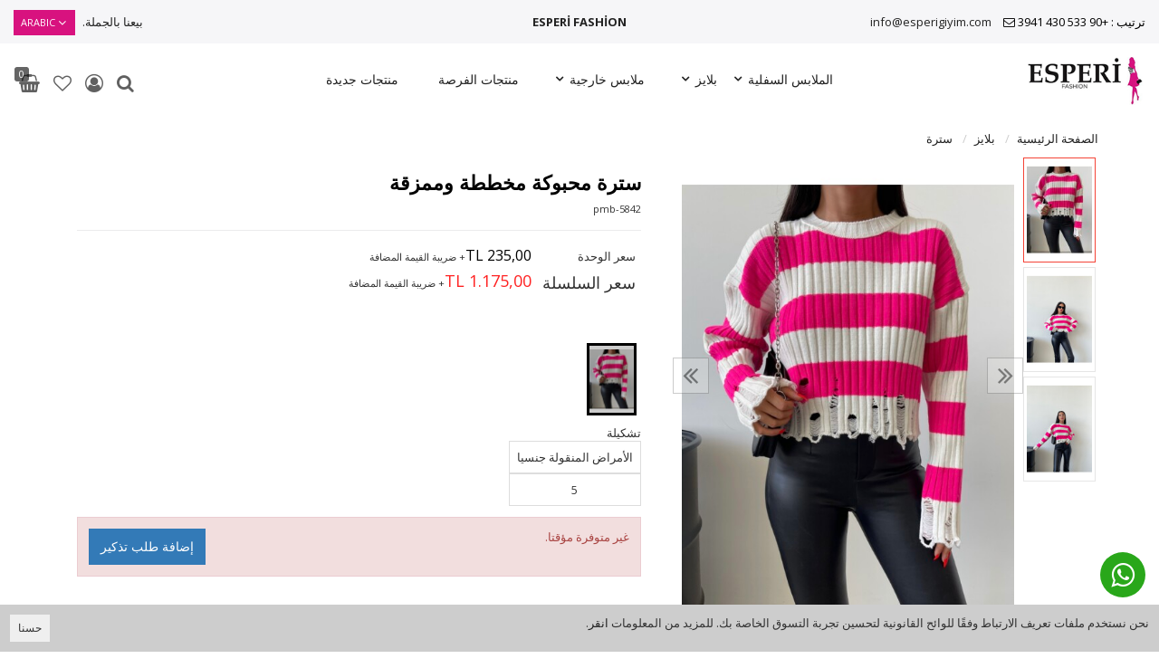

--- FILE ---
content_type: text/html; charset=UTF-8
request_url: https://esperigiyim.com/strt-mhbwkt-mkhttt-wmmzqt-bmtw
body_size: 42279
content:
<!DOCTYPE html>
<html lang="ar" dir="rtl">
<head>
<meta charset="utf-8">
<!--[if IE]>
<meta http-equiv="X-UA-Compatible" content="IE=edge">
<![endif]-->
<meta http-equiv="x-ua-compatible" content="ie=edge">
<title>سترة محبوكة مخططة وممزقة</title>
<meta name="description" content="">
<meta name="keywords" content=""/>
<meta name="viewport" content="width=device-width, initial-scale=1.0,maximum-scale=1.0,user-scalable=0">
<meta name="robots" content="index, follow" />
<meta property="og:site_name" content=""/>
<meta property="og:type" content="website"/>
<meta property="og:title" content="سترة محبوكة مخططة وممزقة"/>
<meta name="facebook-domain-verification" content="xznc2vvk3rrhwid26w3q8zuzjrjph9" />
<meta property="og:image" content="https://esperigiyim.com/img/l/2/yirtik-detay-seritli-triko-kazak-5126.jpg"/><link rel="canonical" href="https://esperigiyim.com/strt-mhbwkt-mkhttt-wmmzqt-bmtw"/><meta property="og:url" content="https://esperigiyim.com/strt-mhbwkt-mkhttt-wmmzqt-bmtw"/><link rel="alternate" hreflang="ar" href="https://esperigiyim.com/strt-mhbwkt-mkhttt-wmmzqt-bmtw"><link rel="alternate" hreflang="en" href="https://esperigiyim.com/ripped-detail-striped-knitwear-sweater-uolc"><link rel="alternate" hreflang="ru" href="https://esperigiyim.com/trikotaznyj-sviter-v-polosku-s-rvanymi-detalami-4ov3"><link rel="alternate" hreflang="tr" href="https://esperigiyim.com/yirtik-detay-seritli-triko-kazak-qs07"><link rel="shortcut icon" href="/data/files/source/favicon_1.png" /><link rel="preconnect" href="https://fonts.googleapis.com">
<link rel="preconnect" href="https://fonts.gstatic.com" crossorigin>
<link href="https://fonts.googleapis.com/css?family=Open+Sans:400,400i,600,600i,700,700i&amp;subset=latin-ext" rel="stylesheet">
<link rel="stylesheet" type="text/css" href="/themes/peri/assets/css-d-rtl-v-4.css" />
</head><body ng-app="vshopApp" ng-controller="vshop">
    
<div id="page">
    <header>
        <div class="header-container">
                        <div class="header-top-bar hidden-xs hidden-sm">
                <div class="container-fluid">
                    <div class="row">
                        <div class="col-sm-6 col-md-4">
                            </i>ترتيب : +90 533 430 3941 <i class="fa fa-envelope-o" style="margin-left:10px;"></i> <a href="mailto:info@esperigiyim.com">info@esperigiyim.com</a>                        </div>
                      	<div class="col-md-4 text-center hidden-sm hidden-xs"><a href="/"><b>ESPERİ FASHİON</b></a></div>
                        <div class="col-sm-6  col-md-4 text-right permanents">
                            <a href="">بيعنا بالجملة.</a><div class="popup-over block_languages"><div data-toggle="dropdown" class="popup-title dropdown-toggle">Arabic</div><div class="dropdown-menu"><ul><li class="ltr"><span  data-code="tr">Türkçe</span></li><li class="rtl"><span  class="selected" data-code="ar">Arabic</span></li><li class="ltr"><span  data-code="en">English</span></li><li class="ltr"><span  data-code="ru">Russian</span></li></ul></div></div>                        </div>
                    </div>
                </div>
            </div>
            <div class="container-fluid header-main relative">
                <div class="row">
                    <div class="col-xs-4 hidden-md hidden-lg header-routes">
                        <button type="button" class="btn btn-border-link opener-mm">
                            <!--<i class="fa fa-bars"></i>-->
                            <svg xmlns="http://www.w3.org/2000/svg" width="30" height="16" viewBox="0 0 30 16">
                              <rect width="20" height="2"/>
                              <rect y="7" width="30" height="2"/>
                              <rect y="14" width="25" height="2"/>
                            </svg>

                        </button>
                    </div>
                    <div class="col-xs-4 col-md-2 logo">
                        <a href="/"><img alt="" src="/data/files/source/logo3.png"></a>
                    </div>
                    <div class="col-md-8">
                        <div id="apollo-menu">
    <div class="">
        <nav id="cavas_menu" class="apollo-megamenu">
            <div class="" role="navigation">
                <div id="apollo-top-menu" class="collapse navbar-collapse">
                    <ul class="nav navbar-nav megamenu">
<li class="parent dropdown ">
        <a class="dropdown-toggle has-category" data-toggle="dropdown" href="/almlabs-alsflyt">
            <span class="menu-title">الملابس السفلية</span><b class="caret"></b>
        </a>
        <div class="dropdown-sub dropdown-menu">
            <div class="dropdown-menu-inner"><div class="mega-col-inner"><ul><li><a href="/alsrawyl-alqsyrt">السراويل القصيرة</a></li><li><a href="/bntal">بنطال</a></li><li><a href="/tnwrt">تنورة</a></li><li><a href="/srwal-dyq">سروال ضيق</a></li><li><a href="/mjmwt-altrykw">مجموعة التريكو</a></li></ul></div></div>
        </div>
    </li><li class="parent dropdown ">
        <a class="dropdown-toggle has-category" data-toggle="dropdown" href="/blayz">
            <span class="menu-title">بلايز</span><b class="caret"></b>
        </a>
        <div class="dropdown-sub dropdown-menu">
            <div class="dropdown-menu-inner"><div class="mega-col-inner"><ul><li><a href="/"></a></li><li><a href="/a-qtsas">ا & قتصاص</a></li><li><a href="/strt">سترة</a></li><li><a href="/fstan-trykw">فستان تريكو</a></li><li><a href="/qmsan">قمصان</a></li><li><a href="/qmys">قميص</a></li><li><a href="/qmys-mn-alnw-althqyl">قميص من النوع الثقيل</a></li><li><a href="/kardyjan">كارديجان</a></li><li><a href="/kymwnw">كيمونو</a></li></ul></div></div>
        </div>
    </li><li class="parent dropdown ">
        <a class="dropdown-toggle has-category" data-toggle="dropdown" href="/mlabs-kharjyt">
            <span class="menu-title">ملابس خارجية</span><b class="caret"></b>
        </a>
        <div class="dropdown-sub dropdown-menu">
            <div class="dropdown-menu-inner"><div class="mega-col-inner"><ul><li><a href="/alstrt">السترة</a></li><li><a href="/almatf">المعاطف</a></li></ul></div></div>
        </div>
    </li><li class=""><a href="/mntjat-alfrst"><span>منتجات الفرصة</span></a></li><li class=""><a href="/mntjat-jdydt"><span>منتجات جديدة</span></a></li>                    </ul>
                </div>
            </div>
        </nav>
    </div>
</div>                    </div>
                    <!--
                    <form class="col-md-4" id="search-container" action="">
                        <input type="search" name="q" id="search_control" class="search-control form-control" data-lang-placeholder="search">
                        <button class="btn search-button" type="submit"><span data-lang="search"></span> <i class="fa fa-search"></i></button>
                    </form>
                    -->
                    <div class="col-xs-4 col-md-2 header-routes pull-right text-right">
                        <!--
                        <button type="button" class="btn btn-border-link opener-se hidden-md hidden-lg">
                            <i class="fa fa-search"></i>
                        </button>
                        -->
                        <button type="button" class="btn btn-border-link search-contaniner-opener">
                            <i class="fa fa-search"></i>
                        </button>
                        <!--
                        <button type="button" class="btn btn-border-link btn-notify hidden-xs hidden-sm">
                            <i class="fa fa-bell-o animated"></i>
                        </button>
                        -->
                        
                        <a href="user/signin" class="btn btn-border-link hidden-xs hidden-sm"><i class="fa fa-user-circle-o"></i></a>                        <a href="/user/wishList" class="btn btn-border-link hidden-xs hidden-sm">
                            <i class="fa fa-heart-o"></i> 
                        </a>
                        <a href="/cart" class="btn btn-border-link text-uppercase destop-cart-button">
                            <span class="cart-count">0</span>
                            <i class="fa fa-shopping-basket"></i>
                            <!--<span class="hidden-xs hidden-sm" data-lang="my_cart">SEPETİM</span>-->
                        </a>
                    </div>
                </div>
            </div>
        </div>
    </header>
    <form id="search-container" action="">
        <span class="closer">X</span>
        <input type="search" name="q" id="search_control" class="search-control form-control" data-lang-placeholder="search">
    </form>
    
    <section class="clearfix page-container xbg-gray no-padding">
    <div class="breadcrumbs">
    <div class="container">
        <ul class="breadcrumb" itemscope itemtype="http://schema.org/BreadcrumbList">
            <li class="home"><a href="https://esperigiyim.com/" data-lang="home"></a></li>
                        <li itemprop="itemListElement" itemscope itemtype="http://schema.org/ListItem">
                <a itemprop="item" href="/blayz">
                    <span itemprop="name">بلايز</span>
                </a>
                <meta itemprop="position" content="1" />
            </li>
                        <li itemprop="itemListElement" itemscope itemtype="http://schema.org/ListItem">
                <a itemprop="item" href="/strt">
                    <span itemprop="name">سترة</span>
                </a>
                <meta itemprop="position" content="2" />
            </li>
                    </ul>
    </div>
</div>
    <div class="container page-column" itemscope itemtype="http://schema.org/Product">
        <meta itemprop="url" content="https://esperigiyim.com/strt-mhbwkt-mkhttt-wmmzqt-bmtw">
        <meta itemprop="image" content="https://esperigiyim.com/img/l/2/yirtik-detay-seritli-triko-kazak-5126.jpg">	
        <meta itemprop="mpn" content="5842">
        <div itemprop="offers" itemscope itemtype="https://schema.org/Offer">
            <meta itemprop="url" content="https://esperigiyim.com/strt-mhbwkt-mkhttt-wmmzqt-bmtw">
            <meta itemprop="price" content="1175">
            <meta itemprop="priceCurrency" content="TRY">
            <meta itemprop="priceValidUntil" content="2026-01-29">
            <link itemprop="availability" href="http://schema.org/OutOfStock">
        </div>
                <div class="row ajpr-form ajpr-detail" data-id="11785">
            <div class="col-xs-12 col-sm-5">
                <div class="large-image has-thumb" id="prodimageWrapper">
                    <div class="owl-slide owl-carousel owl-nav-dat" data-oslide-conf='{"nav":true,"loop":false,"lazyLoad":true,"dots":false}' data-oslide-responsive='{"0":1}'>
                    <img class="owl-lazy prodimage" data-src="/img/m/2/yirtik-detay-seritli-triko-kazak-5126.jpg" data-zoom-src="/img/l/2/yirtik-detay-seritli-triko-kazak-5126.jpg" alt="سترة محبوكة مخططة وممزقة"> <img class="owl-lazy prodimage" data-src="/img/m/2/yirtik-detay-seritli-triko-kazak-5127.jpg" data-zoom-src="/img/l/2/yirtik-detay-seritli-triko-kazak-5127.jpg" alt="سترة محبوكة مخططة وممزقة"> <img class="owl-lazy prodimage" data-src="/img/m/2/yirtik-detay-seritli-triko-kazak-5131.jpg" data-zoom-src="/img/l/2/yirtik-detay-seritli-triko-kazak-5131.jpg" alt="سترة محبوكة مخططة وممزقة">                     </div>
                </div>
                                <div class="clearfix" id="productThumbImages">
                    <div class="owl-pane" data-oslide-conf='{"nav":true}' data-oslide-responsive='{"0":5}'>
                                            <div class="thumb_item imopt_0">
                            <img src="/img/t/2/yirtik-detay-seritli-triko-kazak-5126.jpg" alt="سترة محبوكة مخططة وممزقة" data-key="0" />
                        </div>
                                            <div class="thumb_item imopt_0">
                            <img src="/img/t/2/yirtik-detay-seritli-triko-kazak-5127.jpg" alt="سترة محبوكة مخططة وممزقة" data-key="1" />
                        </div>
                                            <div class="thumb_item imopt_0">
                            <img src="/img/t/2/yirtik-detay-seritli-triko-kazak-5131.jpg" alt="سترة محبوكة مخططة وممزقة" data-key="2" />
                        </div>
                                        </div>
                </div>
                 
            </div>
            <form method="post" enctype="multipart/form-data" class="col-xs-12 col-sm-7 form-ajaxtocart">
                <input type="hidden" name="id" id="productId" value="11785">
                <input type="hidden" name="attid" id="productAttributeId" value="">
                <div class="product-box">
                                        <h1 itemprop="name">سترة محبوكة مخططة وممزقة</h1>
                    <span class="sku" itemprop="sku">5842-pmb</span>
                    <div class="product-box-line"></div>
                    <div class="relative">
                    <table class="asorti-price-table"><tr><td><span data-lang="birim_fiyati"></span></td><td><span class="price xajpr-price" data-orig="235" data-money="235" data-currency="TRY"></span><small data-lang="plus_kdv"></small></td></tr><tr><td><span class="fsize-18" data-lang="seri_fiyati"></span></td><td id="product_price"><span class="price color-red fsize-18 ajpr-price" data-orig="1175" data-money="1175" data-currency="TRY"></span><small data-lang="plus_kdv"></small></td></tr></table>                    </div>
                </div>
                <div class="product-box">
                                        <div class="clearfix pr-connect">
                        <div class="connect-name"></div>
                        <div class="connect-item selected disabled"><img src="/img/t/2/yirtik-detay-seritli-triko-kazak-5126.jpg" /></div>                    </div>
                    <p data-lang="asorti_">ASORTİ</p>
<table class="table table-bordered no-margin" id="asortiListTable" style="width:auto">
	<thead>
		<tr>
		<td class="text-center">الأمراض المنقولة جنسيا</td>		</tr>
	</thead>
	<tbody>
	<tr>
		<td class="text-center">5</td>	</tr>
	</tbody>
</table>
<div class="form-group"></div>

                    <div class="addToCartWrap hidden">
                        <div class="quantity_wanted_p pull-left" id="product-quantity-wrap">
                            <div class="quantity">
                                <input type="text" name="quantity" class="number ajpr-quantity" id="quantity-detail" value="1" data-min="1" data-increase="1" />
                                <label>تشكيلة</label>
                                <button type="button" class="plus"  onclick="setQuantity(this)" data-target="#quantity-detail" data-type="+">+</button>
                                <button type="button" class="minus" onclick="setQuantity(this)" data-target="#quantity-detail" data-type="-">-</button>
                            </div>
                        </div>
                        <button type="button" name="add" class="btn btn-add2cart" data-lang="add_to_cart"></button>
                        <button type="button" class="btn btn-add2wishlist pull-right hidden-xs" onclick="toggleProductWishList(11785, this);"><i class="fa fa-heart-o"></i></button>
                    </div>
                    <div class="p-none-stock-container alert alert-danger ">
                        <span class="pull-left" data-lang="product_none_stock"></span>
                        <button type="button" class="btn btn-primary btn-remember-stock pull-right vikaModal" data-url="/product/reminderStock/11785" data-lang="add_to_request_remember"></button>
                        <div class="clearfix"></div>
                    </div>
                                    </div>
                            </form>
        </div>
                <h3 class="page-subheader" data-lang="product_specs"></h3>
        <div class="product-box product-detail-content" itemprop="description">
            <table class="table table-hover"><tr><td class="col-sm-3 col-md-2">لون</td><td class="col-sm-9 col-md-10">لون القرنفل</td></tr></table>        </div>
        
<div class="relative">
    <h2 class="page-subheader" id="productCommentsTitle">
        <span data-lang="comments"></span> 
        <span class="hidden-xs" id="productCommentsVote"></span>
        <button type="button" class="btn btn-primary vikaModal" data-lang="write_a_comment" data-url="/product/addComment/11785"></button>
    </h2> 
</div>

<div class="vshop-template" id="productCommentsBlock" data-instance="angularComments" data-callback="_commentLoaded" data-target="#tmpl-comments"></div>
<script type="text/ng-template" id="tmpl-comments">
    <div ng-show="!_ready">
        <div class="x-loader"></div>
    </div>
    <div ng-show="_ready">
        <div class="spr-summary" itemscope itemtype="http://data-vocabulary.org/Review-aggregate">
            <meta itemprop="votes" content="{{total}}">
            <meta itemprop="average" content="{{avg}}">
            <meta itemprop="best" content="5">
            <meta itemprop="worst" content="1">
            <span ng-if="total==0" data-lang="no_comments_yet"></span>
        </div>
        <div class="clearfix"></div>
        <div ng-repeat="item in comments">
            <p>
                <span class="vpr-rating" data-rate-value="{{item.point}}"></span>
                <b>{{item.customer_name}}</b> - {{item.date}}
            </p>
            <div><i><b>{{item.title}}</b></i></div>
            <div>{{item.comment}}</div>
            <div ng-repeat="child in item.childs" style="padding-left:60px">
                <hr>
                <div><b>{{child.customer_name}}</b></div>
                {{child.comment}}
            </div>
            <hr>
        </div>
        <div class="clearfix"></div>
        <div ng-if="total > length">
            <button href="" class="btn" ng-click="_setConfig({reload: true, url:'/product/comments/11785?start=' + (start - length)});_load();" ng-disabled="start <= 0"><i class="fa fa-arrow-left"></i> <span data-lang="prev"></span></button> &nbsp; &nbsp;
            <button href="" class="btn" ng-click="_setConfig({reload: true, url:'/product/comments/11785?start=' + (start + length)});_load();" ng-disabled="total <= start + length"><span data-lang="next"></span> <i class="fa fa-arrow-right"></i></button>
        </div>
    </div>
</script><h2 class="page-subheader" data-lang="related_products"></h2>
<div class="owl-carousel owl-slide" data-oslide-conf='{"nav":true,"loop":true,"lazyLoad":true}' data-oslide-responsive='{"0":2,"768":3,"1120":5}'>
    <div class="product-featured-item">
<div class="product-wrapper" data-id="11790">
        <div class="product-image">
        <button type="button" class="add-to-wishlist"><i class="fa fa-heart-o"></i></button>
        <img class="featured-image owl-lazy" data-src="/img/s/2/yaka-detayli-seritli-triko-kazak-5153.jpg" alt="سترة تريكو مخططة وياقة مفصل" />    </div>
    <div class="product-content">
        <a href="/strt-trykw-mkhttt-wyaqt-mfsl-u5bu" class="product-title">سترة تريكو مخططة وياقة مفصل</a>
        <div class="product-price">
            <span class="price" data-money="208" data-currency="1"></span>
			<small data-lang="plus_kdv"></small>
                    </div>
            </div>
</div>
</div><div class="product-featured-item">
<div class="product-wrapper" data-id="11723">
        <div class="product-image">
        <button type="button" class="add-to-wishlist"><i class="fa fa-heart-o"></i></button>
        <img class="featured-image owl-lazy" data-src="/img/s/1/yaka-detayli-seritli-triko-kazak-4754.jpg" alt="سترة تريكو مخططة وياقة مفصل" />    </div>
    <div class="product-content">
        <a href="/strt-trykw-mkhttt-wyaqt-mfsl-ec6s" class="product-title">سترة تريكو مخططة وياقة مفصل</a>
        <div class="product-price">
            <span class="price" data-money="220" data-currency="1"></span>
			<small data-lang="plus_kdv"></small>
                    </div>
            </div>
</div>
</div><div class="product-featured-item">
<div class="product-wrapper" data-id="11915">
        <div class="product-image">
        <button type="button" class="add-to-wishlist"><i class="fa fa-heart-o"></i></button>
        <img class="featured-image owl-lazy" data-src="/img/s/2/bisiklet-yaka-desenli-triko-kazak-5595.jpg" alt="طاقم الرقبة سترة تريكو منقوشة" />    </div>
    <div class="product-content">
        <a href="/taqm-alrqbt-strt-trykw-mnqwsht-in78" class="product-title">طاقم الرقبة سترة تريكو منقوشة</a>
        <div class="product-price">
            <span class="price" data-money="240" data-currency="1"></span>
			<small data-lang="plus_kdv"></small>
                    </div>
            </div>
</div>
</div><div class="product-featured-item">
<div class="product-wrapper" data-id="11905">
        <div class="product-image">
        <button type="button" class="add-to-wishlist"><i class="fa fa-heart-o"></i></button>
        <img class="featured-image owl-lazy" data-src="/img/s/2/cift-seritli-triko-kazak-5562.jpg" alt="سترة تريكو مزدوجة الشريط" />    </div>
    <div class="product-content">
        <a href="/strt-trykw-mzdwjt-alshryt-89xg" class="product-title">سترة تريكو مزدوجة الشريط</a>
        <div class="product-price">
            <span class="price" data-money="245" data-currency="1"></span>
			<small data-lang="plus_kdv"></small>
                    </div>
            </div>
</div>
</div><div class="product-featured-item">
<div class="product-wrapper" data-id="11007">
        <div class="product-image">
        <button type="button" class="add-to-wishlist"><i class="fa fa-heart-o"></i></button>
        <img class="featured-image owl-lazy" data-src="/img/s/1/bogazli-triko-kazak-4360.jpg" alt="سترة تريكو الياقة المدورة" />    </div>
    <div class="product-content">
        <a href="/strt-trykw-alyaqt-almdwrt-mk4y" class="product-title">سترة تريكو الياقة المدورة</a>
        <div class="product-price">
            <span class="price" data-money="260" data-currency="1"></span>
			<small data-lang="plus_kdv"></small>
                    </div>
            </div>
</div>
</div><div class="product-featured-item">
<div class="product-wrapper" data-id="11919">
        <div class="product-image">
        <button type="button" class="add-to-wishlist"><i class="fa fa-heart-o"></i></button>
        <img class="featured-image owl-lazy" data-src="/img/s/2/yazi-detayli-triko-kazak-5609.jpg" alt="النص مفصلة سترة التريكو" />    </div>
    <div class="product-content">
        <a href="/alns-mfslt-strt-altrykw-s00y" class="product-title">النص مفصلة سترة التريكو</a>
        <div class="product-price">
            <span class="price" data-money="245" data-currency="1"></span>
			<small data-lang="plus_kdv"></small>
                    </div>
            </div>
</div>
</div><div class="product-featured-item">
<div class="product-wrapper" data-id="11914">
        <div class="product-image">
        <button type="button" class="add-to-wishlist"><i class="fa fa-heart-o"></i></button>
        <img class="featured-image owl-lazy" data-src="/img/s/2/bisiklet-yaka-desenli-triko-kazak-5591.jpg" alt="طاقم الرقبة سترة تريكو منقوشة" />    </div>
    <div class="product-content">
        <a href="/taqm-alrqbt-strt-trykw-mnqwsht-5l30" class="product-title">طاقم الرقبة سترة تريكو منقوشة</a>
        <div class="product-price">
            <span class="price" data-money="240" data-currency="1"></span>
			<small data-lang="plus_kdv"></small>
                    </div>
            </div>
</div>
</div><div class="product-featured-item">
<div class="product-wrapper" data-id="11001">
        <div class="product-image">
        <button type="button" class="add-to-wishlist"><i class="fa fa-heart-o"></i></button>
        <img class="featured-image owl-lazy" data-src="/img/s/1/bogazli-triko-kazak-1945.jpg" alt="سترة تريكو الياقة المدورة" />    </div>
    <div class="product-content">
        <a href="/strt-trykw-alyaqt-almdwrt-9w4y" class="product-title">سترة تريكو الياقة المدورة</a>
        <div class="product-price">
            <span class="price" data-money="180" data-currency="1"></span>
			<small data-lang="plus_kdv"></small>
                    </div>
            </div>
</div>
</div><div class="product-featured-item">
<div class="product-wrapper" data-id="11903">
        <div class="product-image">
        <button type="button" class="add-to-wishlist"><i class="fa fa-heart-o"></i></button>
        <img class="featured-image owl-lazy" data-src="/img/s/2/cift-seritli-triko-kazak-5554.jpg" alt="سترة تريكو مزدوجة الشريط" />    </div>
    <div class="product-content">
        <a href="/strt-trykw-mzdwjt-alshryt-wila" class="product-title">سترة تريكو مزدوجة الشريط</a>
        <div class="product-price">
            <span class="price" data-money="245" data-currency="1"></span>
			<small data-lang="plus_kdv"></small>
                    </div>
            </div>
</div>
</div><div class="product-featured-item">
<div class="product-wrapper" data-id="11716">
        <div class="product-image">
        <button type="button" class="add-to-wishlist"><i class="fa fa-heart-o"></i></button>
        <img class="featured-image owl-lazy" data-src="/img/s/1/yaka-detayli-cizgili-triko-kazak-4727.jpg" alt="سترة تريكو مخططة وياقة مفصل" />    </div>
    <div class="product-content">
        <a href="/strt-trykw-mkhttt-wyaqt-mfsl" class="product-title">سترة تريكو مخططة وياقة مفصل</a>
        <div class="product-price">
            <span class="price" data-money="205" data-currency="1"></span>
			<small data-lang="plus_kdv"></small>
                    </div>
            </div>
</div>
</div><div class="product-featured-item">
<div class="product-wrapper" data-id="11719">
        <div class="product-image">
        <button type="button" class="add-to-wishlist"><i class="fa fa-heart-o"></i></button>
        <img class="featured-image owl-lazy" data-src="/img/s/1/yaka-detayli-cizgili-triko-kazak-4739.jpg" alt="سترة تريكو مخططة وياقة مفصل" />    </div>
    <div class="product-content">
        <a href="/strt-trykw-mkhttt-wyaqt-mfsl-10qo" class="product-title">سترة تريكو مخططة وياقة مفصل</a>
        <div class="product-price">
            <span class="price" data-money="205" data-currency="1"></span>
			<small data-lang="plus_kdv"></small>
                    </div>
            </div>
</div>
</div><div class="product-featured-item">
<div class="product-wrapper" data-id="11918">
        <div class="product-image">
        <button type="button" class="add-to-wishlist"><i class="fa fa-heart-o"></i></button>
        <img class="featured-image owl-lazy" data-src="/img/s/2/yazi-detayli-triko-kazak-5605.jpg" alt="النص مفصلة سترة التريكو" />    </div>
    <div class="product-content">
        <a href="/alns-mfslt-strt-altrykw" class="product-title">النص مفصلة سترة التريكو</a>
        <div class="product-price">
            <span class="price" data-money="245" data-currency="1"></span>
			<small data-lang="plus_kdv"></small>
                    </div>
            </div>
</div>
</div><div class="product-featured-item">
<div class="product-wrapper" data-id="11792">
        <div class="product-image">
        <button type="button" class="add-to-wishlist"><i class="fa fa-heart-o"></i></button>
        <img class="featured-image owl-lazy" data-src="/img/s/2/yaka-detayli-seritli-triko-kazak-5161.jpg" alt="سترة تريكو مخططة وياقة مفصل" />    </div>
    <div class="product-content">
        <a href="/strt-trykw-mkhttt-wyaqt-mfsl-qhh9" class="product-title">سترة تريكو مخططة وياقة مفصل</a>
        <div class="product-price">
            <span class="price" data-money="208" data-currency="1"></span>
			<small data-lang="plus_kdv"></small>
                    </div>
            </div>
</div>
</div><div class="product-featured-item">
<div class="product-wrapper" data-id="11720">
        <div class="product-image">
        <button type="button" class="add-to-wishlist"><i class="fa fa-heart-o"></i></button>
        <img class="featured-image owl-lazy" data-src="/img/s/1/yaka-detayli-seritli-triko-kazak-4742.jpg" alt="سترة تريكو مخططة وياقة مفصل" />    </div>
    <div class="product-content">
        <a href="/strt-trykw-mkhttt-wyaqt-mfsl-91qy" class="product-title">سترة تريكو مخططة وياقة مفصل</a>
        <div class="product-price">
            <span class="price" data-money="220" data-currency="1"></span>
			<small data-lang="plus_kdv"></small>
                    </div>
            </div>
</div>
</div><div class="product-featured-item">
<div class="product-wrapper" data-id="11727">
        <div class="product-image">
        <button type="button" class="add-to-wishlist"><i class="fa fa-heart-o"></i></button>
        <img class="featured-image owl-lazy" data-src="/img/s/1/yaka-detayli-cepli-triko-kazak-4769.jpg" alt="سترة جيب مفصل الياقة تريكو" />    </div>
    <div class="product-content">
        <a href="/strt-jyb-mfsl-alyaqt-trykw-m02i" class="product-title">سترة جيب مفصل الياقة تريكو</a>
        <div class="product-price">
            <span class="price" data-money="250" data-currency="1"></span>
			<small data-lang="plus_kdv"></small>
                    </div>
            </div>
</div>
</div><div class="product-featured-item">
<div class="product-wrapper" data-id="11636">
        <div class="product-image">
        <button type="button" class="add-to-wishlist"><i class="fa fa-heart-o"></i></button>
        <img class="featured-image owl-lazy" data-src="/img/s/1/bogazli-triko-kazak-4377.jpg" alt="سترة تريكو الياقة المدورة" />    </div>
    <div class="product-content">
        <a href="/strt-trykw-alyaqt-almdwrt-z7y6" class="product-title">سترة تريكو الياقة المدورة</a>
        <div class="product-price">
            <span class="price" data-money="260" data-currency="1"></span>
			<small data-lang="plus_kdv"></small>
                    </div>
            </div>
</div>
</div></div>
    </div>
</section>
<footer id="footer" role="contentinfo" class="footer-container">
    
<div class="footer-center">
	<div class="container">
		<div class="row">
                  	<div class="col-md-3 col-sm-3 col-xs-12">
	<div class="footer-block v-accordion">	
		<h4 class="title_block v-accordion-title hidden visible-xs">معلومات عنا</h4>	
		<div class="block_content v-accordion-content address-block">
          	<p><img src="/data/files/source/alt-png-logo.png"/></p>
          	<p><i class="fa fa-map-marker"></i> المنطقة المركزية ziyagokalp CD. رقم: 37 / أ جونجورين اسطنبول</p>
          	<p><i class="fa fa-whatsapp"></i>ترتيب :+90 533 430 3941</p>
          	<p><i class="fa fa-envelope-o"></i> <a href="mailto:info@esperigiyim.com">info@esperigiyim.com</a></p>
		</div>
	</div>
					</div>
					<div class="col-md-3 col-sm-3 col-xs-12">
	<div class="footer-block v-accordion">	
		<h4 class="title_block v-accordion-title">معلومة</h4>	
		<div class="block_content v-accordion-content">
			<ul class="footer-links">			
				<li><a href="/alatsalat">الاتصالات</a></li>			
				<li><a href="/hq-alanshab">حق الانسحاب</a></li>			
				<li><a href="/alkhswsyt-syast-alaman">الخصوصية - سياسة الأمان</a></li>
				<li><a href="/affiliate">الشراكة التابعة</a></li>	
			</ul>
		</div>
	</div>
					</div>
					<div class="col-md-3 col-sm-3 col-xs-12">
	<div class="footer-block v-accordion">
		<h4 class="title_block v-accordion-title">خدمة الزبائن</h4>	
		<div class="block_content v-accordion-content">
			<ul class="footer-links">			
				<li><a href="/campaigns">الحملات</a></li>			
				<li><a href="/brand/all">العلامات التجارية</a></li>			
				<li><a href="/blog">مقالات</a></li>			
			</ul>
		</div>
	</div>                                    
					</div>
					<div class="col-md-3 col-sm-3 col-xs-12">   
	<div class="footer-block v-accordion">	
		<h4 class="title_block v-accordion-title">حسابي</h4>	
		<div class="block_content v-accordion-content">
			<ul class="footer-links">			
				<li><a href="/user">حسابي</a></li>			
				<li><a href="/user/orders">طلباتي</a></li>
				<li><a href="/user/orderReturn">عوائد سهلة</a></li>
				<li><a href="/service/order/where" class="vikaModal">أين شحنتي</a></li>
				<li><a href="/user/wishList">قائمتي المفضلة</a></li>			
				<li><a href="/service/advice/general" class="vikaModal">أرسل دعوة</a></li>		
              
			</ul>
      
		</div>    <p><img src="/data/files/source/logo_band_colored1X.png"/></p>
	</div>
			</div>
		</div>
	</div>
</div>    <div class="footer-copyright">
        <div class="container">
            <div class="row">
                <div class="col-xs-12 ltr text-right powered">
                    <p>Bu site <a target="_blank" rel="nofollow" href="http://www.vikaon.com">Vikaon E-Ticaret sistemleri</a> ile hazırlanmıştır.</p>
                </div>
            </div>
        </div>
    </div>
</footer>
<ul class="header-mobile clearfix">
    <li class="mn"></li>
    <li class="hm"></li>
    <li class="us"></li>
    <li class="nf"><i class="fa fa-bell animated"></i></li>
    <li class="ca"><span class="cart-count">0</span></li>
</ul>
<a class="go-whatsapp animated heartBeat" target="_blank" href="https://api.whatsapp.com/send?l=tr&amp;phone=905334303941&amp;text=https%3A%2F%2Fesperigiyim.com%2Fstrt-mhbwkt-mkhttt-wmmzqt-bmtw"><i class="fa fa-whatsapp"></i></a>
<a id="sp-totop" class="backtotop hidden-top" href="#"><i class="fa fa-angle-up"></i></a>
<div class="cookie-info"><button type="button" class="btn btn-xs pull-right" data-lang="ok" onclick="savePrivacyInfo();"></button><p>نحن نستخدم ملفات تعريف الارتباط وفقًا للوائح القانونية لتحسين تجربة التسوق الخاصة بك. للمزيد من المعلومات <a href="/alkhswsyt-syast-alaman">انقر</a>.</p></div></div><!-- #page -->
<section id="off-canvas-nav" class="apollo-megamenu">
    <div class="close-canvas-nav"><i class="fa fa-close"></i></div>
    <nav class="offcanvas-mainnav"></nav>
</section>
<section id="catalog-filters-nav" class="catalog-filters-nav">
    <div class="catalog-filters-close"><i class="fa fa-close"></i></div>
    <nav class="catalag-filters-mainnav"></nav>
</section>
<div id="loading" class="loading_site"></div>
<script type="text/javascript">
var $_v = {
    h : "https://esperigiyim.com/",
    c : {"id":null,"group":1,"groupIsCurrent":0,"isWholeSale":true,"visitorId":"g.1769106526-69726c5eb635f-OWMY-SHOJ-EJYF","userName":null,"firstName":null,"lastName":null,"email":null,"mobilePhone":null,"otherPhone":null,"cargoPaymentType":null,"registerType":null,"giftPoint":null,"compareList":[],"wishList":[],"orderCount":0,"notifyCount":0,"notifyTime":0,"priceField":null,"currency":null,"salesMan":null,"balanceCurrent":0,"credit":0,"redirectUrl":null,"adminId":0,"headers":[]},
    siteUrl : "/",
    theme : "/themes/peri/",
    currency : "TL",
    currencyCode : "TRY",
    languageCode : "ar",
    currencyList : [{"code":"TRY","valu":"1.0000","icon":"\/data\/files\/source\/flags\/tr.png","pl":"2","label":"T\u00fcrk Liras\u0131","short_label":"TL","decimal_label":"Kuru\u015f"},{"code":"USD","valu":"43.2944","icon":"\/data\/files\/source\/flags\/us.png","pl":"2","label":"Amerikan Dolar\u0131","short_label":"USD","decimal_label":"Peny"},{"code":"EUR","valu":"50.7096","icon":"\/data\/files\/source\/flags\/eur.png","pl":"2","label":"EURO","short_label":"EURO","decimal_label":"Peny"}],
    numberFormat : {
        decimal : 2,
        decimalSep : ",",
        thousendSep : "."
    }
};
</script>
<script src="/themes/peri/assets/js-v-1.04.js"></script>
<script src="/service/language/load/ar/site-site_user-site_product-site_cart-_user_me-v2.js"></script>
<script>
$(document).ready(function(){
    $(".ajpr-form[data-id=11785]").data({"attrs":[], images:[{"id":"5126","attid":"0","valueid":"0","attrs":"","url":"2\/yirtik-detay-seritli-triko-kazak-5126.jpg","thumb":"\/img\/t\/2\/yirtik-detay-seritli-triko-kazak-5126.jpg","small":"\/img\/s\/2\/yirtik-detay-seritli-triko-kazak-5126.jpg","medium":"\/img\/m\/2\/yirtik-detay-seritli-triko-kazak-5126.jpg","large":"\/img\/l\/2\/yirtik-detay-seritli-triko-kazak-5126.jpg","original":"\/img\/d\/2\/yirtik-detay-seritli-triko-kazak-5126.jpg"},{"id":"5127","attid":"0","valueid":"0","attrs":"","url":"2\/yirtik-detay-seritli-triko-kazak-5127.jpg","thumb":"\/img\/t\/2\/yirtik-detay-seritli-triko-kazak-5127.jpg","small":"\/img\/s\/2\/yirtik-detay-seritli-triko-kazak-5127.jpg","medium":"\/img\/m\/2\/yirtik-detay-seritli-triko-kazak-5127.jpg","large":"\/img\/l\/2\/yirtik-detay-seritli-triko-kazak-5127.jpg","original":"\/img\/d\/2\/yirtik-detay-seritli-triko-kazak-5127.jpg"},{"id":"5131","attid":"0","valueid":"0","attrs":"","url":"2\/yirtik-detay-seritli-triko-kazak-5131.jpg","thumb":"\/img\/t\/2\/yirtik-detay-seritli-triko-kazak-5131.jpg","small":"\/img\/s\/2\/yirtik-detay-seritli-triko-kazak-5131.jpg","medium":"\/img\/m\/2\/yirtik-detay-seritli-triko-kazak-5131.jpg","large":"\/img\/l\/2\/yirtik-detay-seritli-triko-kazak-5131.jpg","original":"\/img\/d\/2\/yirtik-detay-seritli-triko-kazak-5131.jpg"}]});
    if($(window).width() < 768){
        $("#productThumbImages .owl-pane").addClass("owl-slide owl-carousel");
        _vikaLoadedRender($("#productThumbImages"));
    }
});
</script><script>
var _commentLoaded = function(data){
    $(".vpr-rating").rate({readonly:true});
    setTimeout(function(){
        if(data.total > 0){
            $("#productCommentsVote").attr("data-rate-value", data.avg).addClass("vpr-rating");
            $("#productCommentsVote").rate({readonly:true});
        }
    }, 100);
    if(data && data._config && data._config.reload){
        $("body, html").scrollTop($("#productCommentsBlock").offset().top - 150);
    }
};
$(document).ready(function(){
    $("#productCommentsBlock").lazyload({
        appear : function(){
            window["angularComments"]._config["url"] = "/product/comments/11785";
            window["angularComments"]._ready = false;
            window["angularComments"]._load();
        },
    });
});</script>
<script async src="https://www.googletagmanager.com/gtag/js?id=UA-237006944-1"></script>
<script>
window.dataLayer = window.dataLayer || [];
function gtag(){dataLayer.push(arguments);}
gtag("js", new Date());gtag("config", "UA-237006944-1", {"send_page_view":false});</script><script src="/assets/plugins/vk-google-analytics/assets/events.js?v=20240314"></script><script>var VKGA_C = {"currency":"TRY","sku":"groupSku","location":"body","gaId":"UA-237006944-1"};
gtag("event", "view_item", {"items":[{"id":"5842-pmb","name":"\u0633\u062a\u0631\u0629 \u0645\u062d\u0628\u0648\u0643\u0629 \u0645\u062e\u0637\u0637\u0629 \u0648\u0645\u0645\u0632\u0642\u0629","brand":"","category":"\u0633\u062a\u0631\u0629","list_position":1}],"value":258.5,"currency":"TRY"});
gtag("event", "page_view", {"ecomm_pagetype":"product","ecomm_totalvalue":258.5,"ecomm_prodid":"5842-pmb","ecomm_category":"\u0633\u062a\u0631\u0629"});</script><script>
!function(f,b,e,v,n,t,s)
{if(f.fbq)return;n=f.fbq=function(){n.callMethod?
n.callMethod.apply(n,arguments):n.queue.push(arguments)};
if(!f._fbq)f._fbq=n;n.push=n;n.loaded=!0;n.version='2.0';
n.queue=[];t=b.createElement(e);t.async=!0;
t.src=v;s=b.getElementsByTagName(e)[0];
s.parentNode.insertBefore(t,s)}(window, document,'script',
'https://connect.facebook.net/en_US/fbevents.js');
fbq('init', '3272150703033321', {"external_id":"g.1769106526-69726c5eb635f-OWMY-SHOJ-EJYF"});
fbq("track", "PageView", {}, {"eventID":"f254bbec51f5aa891d958d2bf3489bcc-1769106526-0"});fbq("track", "ViewContent", {"content_ids":["5842-pmb"],"content_type":"product","content_name":"\u0633\u062a\u0631\u0629 \u0645\u062d\u0628\u0648\u0643\u0629 \u0645\u062e\u0637\u0637\u0629 \u0648\u0645\u0645\u0632\u0642\u0629","currency":"TRY","content_category":"\u0633\u062a\u0631\u0629","value":235}, {"eventID":"f254bbec51f5aa891d958d2bf3489bcc-1769106526-1"});let VKFB_C = {"currency":"TRY","sku":"groupSku","id":"3272150703033321","pid":"1","s":"f254bbec51f5aa891d958d2bf3489bcc"};let VKFB_U = {"external_id":"g.1769106526-69726c5eb635f-OWMY-SHOJ-EJYF"};</script><script src="/assets/plugins/vk-facebook-pixel/assets/events.js?v=20251113"></script></body>
</html>

--- FILE ---
content_type: application/javascript
request_url: https://esperigiyim.com/service/language/load/ar/site-site_user-site_product-site_cart-_user_me-v2.js
body_size: 6690
content:
_vikaLocalize.set({"hello":"\u0645\u0631\u062d\u0628\u064b\u0627","my_account":"\u062d\u0633\u0627\u0628\u064a","logout":"\u0645\u062e\u0631\u062c","signup":"\u0627\u0634\u062a\u0631\u0627\u0643","my_cart":"\u0639\u0631\u0628\u062a\u064a","my_wishlist":"\u0642\u0627\u0626\u0645\u0629 \u0627\u0644\u062a\u0633\u0648\u0642","search":"\u0627\u062a\u0635\u0644\u064a","all_categories":"\u062c\u0645\u064a\u0639 \u0627\u0644\u0641\u0626\u0627\u062a","categories":"\u0627\u0644\u062a\u0635\u0646\u064a\u0641\u0627\u062a","save_newsletter":"\u0627\u0634\u062a\u0631\u0643 \u0641\u064a \u0627\u0644\u0646\u0634\u0631\u0629 \u0627\u0644\u0625\u0644\u0643\u062a\u0631\u0648\u0646\u064a\u0629","your_email":"\u0628\u0631\u064a\u062f\u0643\u0645 \u0627\u0644\u0627\u0644\u0643\u062a\u0631\u0648\u0646\u064a","your_name":"\u0627\u0633\u0645\u0643","your_message":"\u0631\u0633\u0627\u0644\u062a\u0643","your_friends_email":"\u0639\u0646\u0648\u0627\u0646 \u0627\u0644\u0628\u0631\u064a\u062f \u0627\u0644\u0625\u0644\u0643\u062a\u0631\u0648\u0646\u064a \u0644\u0623\u0635\u062f\u0642\u0627\u0626\u0643 (\u0623\u0635\u062f\u0642\u0627\u0626\u0643)","your_message_sended":"\u062a\u0645 \u062a\u0633\u0644\u064a\u0645 \u0631\u0633\u0627\u0644\u062a\u0643","follow_us":"\u062a\u0627\u0628\u0639\u0646\u0627","submit":"\u0625\u0631\u0633\u0627\u0644","submiting":"\u0625\u0631\u0633\u0627\u0644","ignore":"\u064a\u0633\u062a\u0633\u0644\u0645","save":"\u064a\u062d\u0641\u0638","saving":"\u062a\u0633\u062c\u064a\u0644","saved_change":"\u062a\u0645 \u062d\u0641\u0638 \u0627\u0644\u062a\u063a\u064a\u064a\u0631\u0627\u062a","an_error_occurred":"\u062d\u062f\u062b \u062e\u0637\u0623 \u060c \u062d\u0627\u0648\u0644 \u0645\u0631\u0629 \u0623\u062e\u0631\u0649","connect_error_occurred":"Ba\u011flant\u0131 hatas\u0131 olu\u015ftu","transaction_error_occurred_try_again":"\u0130\u015flem s\u0131ras\u0131nda hata olu\u015ftu l\u00fctfen tekrar deneyin","try_again":"Tekrar Dene","thank_you_for_interest":"\u0634\u0643\u0631\u0627 \u0644\u0643 \u0639\u0644\u0649 \u0627\u0647\u062a\u0645\u0627\u0645\u0643","gift_point":"\u0646\u0642\u0627\u0637 \u0627\u0644\u0647\u062f\u0627\u064a\u0627","discount_coupon":"\u0627\u0644\u062a\u062d\u0642\u0642 \u0645\u0646 \u0627\u0644\u062e\u0635\u0645","home":"\u0627\u0644\u0635\u0641\u062d\u0629 \u0627\u0644\u0631\u0626\u064a\u0633\u064a\u0629","close":"\u0623\u063a\u0644\u0642","name":"\u0627\u0633\u0645","title":"\u0639\u0646\u0648\u0627\u0646","fill_blanks":"\u0627\u0645\u0644\u0623 \u0627\u0644\u062d\u0642\u0648\u0644 \u0627\u0644\u0625\u0644\u0632\u0627\u0645\u064a\u0629","prev":"\u0642\u0628\u0644","next":"\u0627\u0644\u062a\u0627\u0644\u064a","total":"\u0627\u0644\u0645\u062c\u0645\u0648\u0639","undo":"\u0627\u0633\u062a\u0639\u064a\u062f\u0647\u0627","upload":"\u062d\u0645\u0644","not_want":"\u0623\u0646\u0627 \u0644\u0627 \u0623\u0631\u064a\u062f","not_approved_file_mime":"\u0646\u0648\u0639 \u0627\u0644\u0645\u0644\u0641 \u0627\u0644\u0630\u064a \u0642\u0645\u062a \u0628\u062a\u062d\u0645\u064a\u0644\u0647 \u063a\u064a\u0631 \u0645\u0633\u0645\u0648\u062d \u0628\u0647 \u060c \u062c\u0631\u0628 \u0645\u0644\u0641\u064b\u0627 \u0622\u062e\u0631","product_":"\u0646\u062a\u0627\u062c -","product":"\u0646\u062a\u0627\u062c","apply":"\u064a\u062a\u0642\u062f\u0645","activate_code":"\u0631\u0645\u0632 \u0627\u0644\u062a\u0641\u0639\u064a\u0644","continue":"\u0627\u0633\u062a\u0645\u0631","ready_and_approve":"\u0644\u0642\u062f \u0642\u0631\u0623\u062a \u0623\u0648\u0627\u0641\u0642","privacy_and_security_policy":"\u0633\u064a\u0627\u0633\u0629 \u0627\u0644\u062e\u0635\u0648\u0635\u064a\u0629 \u0648\u0627\u0644\u0623\u0645\u0627\u0646","delete":"\u062d\u0630\u0641","update":"\u064a\u062d\u0631\u0631","look_file":"\u0627\u0633\u062a\u0639\u0631\u0627\u0636 \u0627\u0644\u0645\u0644\u0641","transaction_successful":"\u0639\u0645\u0644\u064a\u0629 \u0646\u0627\u062c\u062d\u0629","max_length_wrapper":"\u064a\u0645\u0643\u0646\u0643 \u0625\u062f\u062e\u0627\u0644\u066a length\u066a \u0623\u0643\u062b\u0631 \u0645\u0646 \u0627\u0644\u0623\u062d\u0631\u0641","and":"\u0648","required":"\u0627\u062c\u0628\u0627\u0631\u064a","alert":"\u062a\u062d\u0630\u064a\u0631","ok":"\u062d\u0633\u0646\u0627","advice":"\u0646\u0648\u0635\u064a","amount":"\u0645\u0642\u062f\u0627\u0631","cargo":"\u0634\u062d\u0646","quantity":"\u0643\u0645\u064a\u0629","confirm_remove":"\u0647\u0644 \u0623\u0646\u062a \u0645\u062a\u0623\u0643\u062f \u0623\u0646\u0643 \u062a\u0631\u064a\u062f \u0625\u0632\u0627\u0644\u062a\u0647\u061f","pay":"\u064a\u062f\u0641\u0639","no_have_process":"\u0644\u0645 \u064a\u062a\u0645 \u0627\u0644\u0639\u062b\u0648\u0631 \u0639\u0644\u0649 \u0627\u0644\u0635\u0641\u0642\u0629","description":"\u062a\u0641\u0633\u064a\u0631","sold_out":"\u0646\u0641\u0630","free_shipping":"\u0627\u0644\u0634\u062d\u0646 \u0645\u062c\u0627\u0646\u0627","fast_shipping":"\u0634\u062d\u0646 \u0633\u0631\u064a\u0639","do_filter":"\u0645\u0646\u0642\u064a","or":"\u0623\u0648","write_us":"\u0627\u062a\u0635\u0644 \u0628\u0646\u0627","phone":"\u0647\u0627\u062a\u0641","email":"Email","add":"\u064a\u0636\u064a\u0641","new":"\u0627\u0644\u062c\u062f\u064a\u062f","didnt_choose":"Se\u00e7im yapmad\u0131n\u0131z","contact":"\u0130leti\u015fim","signin":"\u062a\u0633\u062c\u064a\u0644 \u0627\u0644\u062f\u062e\u0648\u0644","email_address":"\u0639\u0646\u0648\u0627\u0646 \u0627\u0644\u0628\u0631\u064a\u062f \u0627\u0644\u0627\u0644\u0643\u062a\u0631\u0648\u0646\u064a","password":"\u0643\u0644\u0645\u0629 \u0627\u0644\u0645\u0631\u0648\u0631","change_password":"\u063a\u064a\u0631 \u0643\u0644\u0645\u0629 \u0627\u0644\u0633\u0631","re_password":"\u0623\u062f\u062e\u0644 \u0643\u0644\u0645\u0629 \u0627\u0644\u0633\u0631 \u0645\u0631\u0629 \u0623\u062e\u0631\u0649","forgot_password":"\u0647\u0644 \u0646\u0633\u064a\u062a \u0643\u0644\u0645\u0629 \u0627\u0644\u0633\u0631","remember_password":"\u062a\u0630\u0643\u064a\u0631 \u0643\u0644\u0645\u0629 \u0627\u0644\u0633\u0631","current_password":"\u0643\u0644\u0645\u0629 \u0627\u0644\u0645\u0631\u0648\u0631 \u0627\u0644\u062d\u0627\u0644\u064a\u0629","send_email_password_request":"\u062a\u0645 \u0625\u0631\u0633\u0627\u0644 \u0637\u0644\u0628 \u0625\u0639\u0627\u062f\u0629 \u062a\u0639\u064a\u064a\u0646 \u0643\u0644\u0645\u0629 \u0627\u0644\u0645\u0631\u0648\u0631 \u0625\u0644\u0649 \u0639\u0646\u0648\u0627\u0646 \u0628\u0631\u064a\u062f\u0643 \u0627\u0644\u0625\u0644\u0643\u062a\u0631\u0648\u0646\u064a.","passwords_not_equired":"\u0643\u0644\u0645\u0627\u062a \u0627\u0644\u0645\u0631\u0648\u0631 \u0627\u0644\u062a\u064a \u0623\u062f\u062e\u0644\u062a\u0647\u0627 \u0644\u0627 \u062a\u062a\u0637\u0627\u0628\u0642!","wrong_password":"\u0643\u0644\u0645\u0629 \u0627\u0644\u0645\u0631\u0648\u0631 \u063a\u064a\u0631 \u0635\u062d\u064a\u062d\u0629","error_email_or_password":"\u0639\u0646\u0648\u0627\u0646 \u0627\u0644\u0628\u0631\u064a\u062f \u0627\u0644\u0625\u0644\u0643\u062a\u0631\u0648\u0646\u064a \u0623\u0648 \u0643\u0644\u0645\u0629 \u0627\u0644\u0645\u0631\u0648\u0631 \u063a\u064a\u0631 \u0635\u062d\u064a\u062d\u0629","sigin_fail":"\u0641\u0634\u0644 \u0639\u0645\u0644\u064a\u0629 \u0627\u0644\u062f\u062e\u0648\u0644","set_new_password":"\u0636\u0639 \u0643\u0644\u0645\u0629 \u0645\u0631\u0648\u0631","not_found_email":"\u0639\u0646\u0648\u0627\u0646 \u0627\u0644\u0628\u0631\u064a\u062f \u0627\u0644\u0625\u0644\u0643\u062a\u0631\u0648\u0646\u064a \u063a\u064a\u0631 \u0645\u0648\u062c\u0648\u062f","not_found_phone":"\u0644\u0645 \u064a\u062a\u0645 \u0627\u0644\u0639\u062b\u0648\u0631 \u0639\u0644\u0649 \u0627\u0644\u0647\u0627\u062a\u0641","allready_exists_email":"\u0639\u0646\u0648\u0627\u0646 \u0627\u0644\u0628\u0631\u064a\u062f \u0627\u0644\u0625\u0644\u0643\u062a\u0631\u0648\u0646\u064a \u0645\u0633\u062c\u0644 \u0628\u0627\u0644\u0641\u0639\u0644","allready_exists_phone":"\u0631\u0642\u0645 \u0627\u0644\u0647\u0627\u062a\u0641 \u0645\u0633\u062c\u0644 \u0628\u0627\u0644\u0641\u0639\u0644","allready_exists_taxno":"Vergi No zaten kay\u0131tl\u0131","allready_exists_citizen_number":"Kimlik no zaten kay\u0131tl\u0131","email_or_phone_required_for_register":"\u0645\u0637\u0644\u0648\u0628 \u0623\u062d\u062f \u0639\u0646\u0627\u0648\u064a\u0646 \u0627\u0644\u0628\u0631\u064a\u062f \u0627\u0644\u0625\u0644\u0643\u062a\u0631\u0648\u0646\u064a \u0623\u0648 \u062d\u0642\u0648\u0644 \u0627\u0644\u0647\u0627\u062a\u0641","required_customer_code":"\u0627\u0644\u0643\u0648\u062f \u0627\u0644\u062d\u0627\u0644\u064a \u0625\u0644\u0632\u0627\u0645\u064a","allready_exists_customer_code":"\u0627\u0644\u0631\u0645\u0632 \u0627\u0644\u062d\u0627\u0644\u064a \u0645\u0648\u062c\u0648\u062f \u0628\u0627\u0644\u0641\u0639\u0644","wrong_email_address":"\u062a\u062d\u0642\u0642 \u0645\u0646 \u0639\u0646\u0648\u0627\u0646 \u0628\u0631\u064a\u062f\u0643 \u0627\u0644\u0625\u0644\u0643\u062a\u0631\u0648\u0646\u064a.","first_name":"\u0627\u0633\u0645","last_name":"\u0627\u0633\u0645 \u0627\u0644\u0639\u0627\u0626\u0644\u0629","gsm":"GSM","connect_with_facebook":"\u062a\u0648\u0627\u0635\u0644 \u0645\u0639 \u0627\u0644\u0641\u064a\u0633\u0628\u0648\u0643","connect_with_google":"Google ile Ba\u011flan","personal_info":"\u0645\u0639\u0644\u0648\u0645\u0627\u062a\u064a \u0627\u0644\u0634\u062e\u0635\u064a\u0629","my_orders":"\u0637\u0644\u0628\u0627\u062a\u064a","user_services":"\u062e\u062f\u0645\u0627\u062a","my_wish_list":"\u0642\u0627\u0626\u0645\u062a\u064a \u0627\u0644\u0645\u0641\u0636\u0644\u0629","no_have_gift_point_yet":"\u0644\u064a\u0633 \u0644\u062f\u064a\u0643 \u0623\u064a \u0646\u0642\u0627\u0637 \u0647\u062f\u064a\u0629 \u062d\u062a\u0649 \u0627\u0644\u0622\u0646.","no_have_discount_coupon":"\u0644\u064a\u0633 \u0644\u062f\u064a\u0643 \u0623\u064a \u0643\u0648\u0628\u0648\u0646\u0627\u062a \u062e\u0635\u0645 \u062d\u062a\u0649 \u0627\u0644\u0622\u0646.","no_have_order_yet":"\u0644\u064a\u0633 \u0644\u062f\u064a\u0643 \u0623\u064a \u0623\u0648\u0627\u0645\u0631 \u062d\u062a\u0649 \u0627\u0644\u0622\u0646.","point":"\u0646\u0642\u0637\u0629","date":"\u062a\u0627\u0631\u064a\u062e","my_gift_points":"\u0646\u0642\u0627\u0637 \u0647\u062f\u064a\u062a\u064a","my_discounts_coupons":"\u0643\u0648\u0628\u0648\u0646\u0627\u062a \u0627\u0644\u062e\u0635\u0645 \u0627\u0644\u062e\u0627\u0635\u0629 \u0628\u064a","my_coupons":"Kuponlar\u0131m","coupon":"\u0642\u0633\u064a\u0645\u0629","discount":"\u062a\u062e\u0641\u064a\u0636","last_date":"\u062d\u062f \u0627\u0642\u0635\u0649","register_not_approve":"\u0644\u0645 \u064a\u062a\u0645 \u062a\u0623\u0643\u064a\u062f \u0639\u0636\u0648\u064a\u062a\u0643 \u062d\u062a\u0649 \u0627\u0644\u0622\u0646.","register_approve_about":"\u062a\u0645 \u0627\u0633\u062a\u0644\u0627\u0645 \u062a\u0633\u062c\u064a\u0644\u0643. \u0628\u0645\u062c\u0631\u062f \u0627\u0644\u0645\u0648\u0627\u0641\u0642\u0629 \u060c \u0633\u062a\u062a\u0645\u0643\u0646 \u0645\u0646 \u062a\u0633\u062c\u064a\u0644 \u0627\u0644\u062f\u062e\u0648\u0644.","register_not_activate":"\u0644\u0645 \u064a\u062a\u0645 \u062a\u0641\u0639\u064a\u0644 \u0639\u0636\u0648\u064a\u062a\u0643 \u0628\u0639\u062f.","register_activate_about":"\u0644\u0642\u062f \u0623\u0631\u0633\u0644\u0646\u0627 \u0644\u0643 \u0631\u0645\u0632 \u0627\u0644\u062a\u0641\u0639\u064a\u0644 \u0644\u0625\u0643\u0645\u0627\u0644 \u062a\u0633\u062c\u064a\u0644 \u0639\u0636\u0648\u064a\u062a\u0643.","enter_activate_code":"\u0623\u062f\u062e\u0644 \u0631\u0645\u0632 \u0627\u0644\u062a\u0641\u0639\u064a\u0644","error_activate_code":"\u0631\u0645\u0632 \u0627\u0644\u062a\u0641\u0639\u064a\u0644 \u063a\u064a\u0631 \u0635\u062d\u064a\u062d","request_new_code":"\u0637\u0644\u0628 \u0631\u0645\u0632 \u062c\u062f\u064a\u062f","resend_activate_code":"\u062a\u0645\u062a \u0625\u0639\u0627\u062f\u0629 \u062a\u0642\u062f\u064a\u0645 \u0631\u0645\u0632 \u0627\u0644\u062a\u0641\u0639\u064a\u0644 \u0627\u0644\u062e\u0627\u0635 \u0628\u0643","allready_activated":"\u0628\u0627\u0644\u0641\u0639\u0644 \u062a\u0646\u0634\u064a\u0637","continue_none_customer_register":"\u062a\u0648\u0627\u0635\u0644 \u0628\u062f\u0648\u0646 \u0639\u0636\u0648","remember_me":"\u062a\u0630\u0643\u0631\u0646\u064a","stay_logged_on":"\u0627\u0628\u0642 \u0645\u0633\u062c\u0644\u0627 \u0627\u0644\u062f\u062e\u0648\u0644","approve_notification_email":"\u0623\u0631\u064a\u062f \u0623\u0646 \u0623\u062a\u0644\u0642\u0649 \u0625\u062e\u0637\u0627\u0631\u0627\u062a \u0628\u0627\u0644\u0628\u0631\u064a\u062f \u0627\u0644\u0625\u0644\u0643\u062a\u0631\u0648\u0646\u064a","approve_notification_sms":"\u0623\u0631\u063a\u0628 \u0641\u064a \u062a\u0644\u0642\u064a \u0631\u0633\u0627\u0626\u0644 \u0627\u0644\u062a\u0646\u0628\u064a\u0647 \u0627\u0644\u0642\u0635\u064a\u0631\u0629","membership_aggreement":"\u0627\u062a\u0641\u0627\u0642\u064a\u0629 \u0627\u0644\u0639\u0636\u0648\u064a\u0629","membership_aggreement_alert_approval":"\u0623\u0643\u062f \u0623\u0646\u0643 \u0642\u062f \u0642\u0631\u0623\u062a \u0627\u062a\u0641\u0627\u0642\u064a\u0629 \u0627\u0644\u0639\u0636\u0648\u064a\u0629!","order_number":"\u0631\u0642\u0645 \u0627\u0644\u0637\u0644\u0628","process_number":"\u0631\u0642\u0645 \u0627\u0644\u0639\u0645\u0644\u064a\u0629 \u0627\u0644\u062a\u062c\u0627\u0631\u064a\u0629.","status":"\u062d\u0627\u0644\u0629","make_invisible":"\u0625\u0632\u0627\u0644\u0629","ready_for_cargo":"\u0639\u0644\u0649 \u0627\u0633\u062a\u0639\u062f\u0627\u062f \u0644\u0644\u0633\u0641\u064a\u0646\u0629","preparing":"\u062e\u0637\u0629","was_shipped":"\u0634\u062d\u0646\u0647\u0627","refunded":"\u0639\u0627\u062f","delivery_address":"\u0639\u0646\u0648\u0627\u0646 \u0627\u0644\u062a\u0633\u0644\u064a\u0645","invoice_address":"\u0639\u0646\u0648\u0627\u0646 \u0648\u0635\u0648\u0644 \u0627\u0644\u0641\u0648\u0627\u062a\u064a\u0631","current_list":"\u0627\u0644\u062d\u0631\u0643\u0627\u062a \u0627\u0644\u062d\u0627\u0644\u064a\u0629","borc":"\u062f\u064a\u0646","alacak":"\u0645\u0633\u062a\u062d\u0642","balance":"\u0627\u0644\u0631\u0635\u064a\u062f","where_order":"\u0627\u064a\u0646 \u0637\u0644\u0628\u064a","where_order_detail":"\u0623\u062f\u062e\u0644 \u0631\u0642\u0645 \u0627\u0644\u0637\u0644\u0628 \u0648\u0639\u0646\u0648\u0627\u0646 \u0627\u0644\u0628\u0631\u064a\u062f \u0627\u0644\u0625\u0644\u0643\u062a\u0631\u0648\u0646\u064a","enter_for_ur_order_info":"Sipari\u015finize ait bilgileri girin","order_not_found":"\u0627\u0644\u0637\u0644\u0628 \u063a\u064a\u0631 \u0645\u0648\u062c\u0648\u062f","cargo_number":"\u0631\u0642\u0645 \u0627\u0644\u062a\u0633\u0648\u0642","cargo_tracking":"\u062a\u062a\u0628\u0639 \u0627\u0644\u0634\u062d\u0646\u0627\u062a","notifications":"\u0625\u0634\u0639\u0627\u0631\u0627\u062a","you_must_signin":"\u064a\u062c\u0628 \u0639\u0644\u064a\u0643 \u0623\u0646 \u062a\u0642\u0648\u0645 \u0628\u062a\u0633\u062c\u064a\u0644 \u0627\u0644\u062f\u062e\u0648\u0644 \u0644\u0644\u0645\u062a\u0627\u0628\u0639\u0629.","allready_signin":"\u0642\u0645\u062a \u0628\u062a\u0633\u062c\u064a\u0644 \u0627\u0644\u062f\u062e\u0648\u0644 \u0628\u0627\u0644\u0641\u0639\u0644","more_than":"\u0623\u0643\u062b\u0631...","allowing_notifications":"\u0645\u0646 \u062e\u0644\u0627\u0644 \u0627\u0644\u0633\u0645\u0627\u062d \u0628\u0627\u0644\u0625\u0634\u0639\u0627\u0631\u0627\u062a \u060c \u064a\u0645\u0643\u0646\u0643 \u0627\u0644\u062d\u0635\u0648\u0644 \u0639\u0644\u0649 \u0645\u0639\u0644\u0648\u0645\u0627\u062a \u062d\u0648\u0644 \u0627\u0644\u062d\u0645\u0644\u0627\u062a \u0648\u0627\u0644\u0639\u0631\u0648\u0636 \u0627\u0644\u062e\u0627\u0635\u0629.","rejecting_notification":"\u0644\u0642\u062f \u0631\u0641\u0636\u062a \u0644\u062a\u0644\u0642\u064a \u0627\u0644\u0625\u062e\u0637\u0627\u0631\u0627\u062a. \u0644\u0644\u062d\u0635\u0648\u0644 \u0639\u0644\u064a\u0647 \u0645\u0631\u0629 \u0623\u062e\u0631\u0649 \u060c \u062a\u062d\u062a\u0627\u062c \u0625\u0644\u0649 \u062a\u0639\u062f\u064a\u0644 \u0625\u0639\u062f\u0627\u062f\u0627\u062a \u0627\u0644\u0645\u0633\u062a\u0639\u0631\u0636 \u0627\u0644\u062e\u0627\u0635 \u0628\u0643.","allow":"\u0627\u0644\u0633\u0645\u0627\u062d","has_not_notification":"\u0644\u0627 \u0625\u0634\u0639\u0627\u0631\u0627\u062a","order_detail":"\u062a\u0641\u0627\u0635\u064a\u0644 \u0627\u0644\u0637\u0644\u0628","add_my_favorite":"\u0625\u0636\u0627\u0641\u0629 \u0644\u0644\u0645\u0641\u0636\u0644\u0629","security_code":"\u0631\u0645\u0632 \u0627\u0644\u062d\u0645\u0627\u064a\u0629","enter_security_code_for_user":"\u0623\u062f\u062e\u0644 \u0631\u0645\u0632 \u0627\u0644\u062d\u0645\u0627\u064a\u0629 \u0627\u0644\u0630\u064a \u0623\u0631\u0633\u0644\u0646\u0627\u0647 \u0625\u0644\u0649 \u0647\u0627\u062a\u0641\u0643","invalid_security_code":"\u0631\u0645\u0632 \u0627\u0644\u062d\u0645\u0627\u064a\u0629 \u063a\u064a\u0631 \u0635\u062d\u064a\u062d","not_found_account":"\u0627\u0644\u062d\u0633\u0627\u0628 \u063a\u064a\u0631 \u0645\u0648\u062c\u0648\u062f","delete_my_account":"\u0627\u062d\u0630\u0641 \u062d\u0633\u0627\u0628\u064a","deleted_ur_account":"\u062a\u0645\u062a \u0625\u0632\u0627\u0644\u0629 \u062d\u0633\u0627\u0628\u0643","or_phone_number":"\u0623\u0648 \u0627\u0644\u0647\u0627\u062a\u0641","invalid_phone_number":"Telefon numaras\u0131 ge\u00e7ersiz","no_account_registered_ur_name":"Ad\u0131n\u0131za {1} kay\u0131tl\u0131 hesap tespit edilemedi. L\u00fctfen kay\u0131t olu\u015fturun","email_is_reqired_for_login_with_app":"Uygulama ile giri\u015flerde eposta adresi zorunludur. Eposta adresinize eri\u015filemedi\u011finden giri\u015f yap\u0131lam\u0131yor","do_u_have_account":"Hesab\u0131n\u0131z var m\u0131?","price":"\u0633\u0639\u0631","price_low_to_high":"\u0632\u064a\u0627\u062f\u0629 \u0627\u0644\u0633\u0639\u0631","price_hihg_to_low":"\u0627\u0644\u0633\u0639\u0631 \u062a\u0646\u0627\u0632\u0644\u064a","pupulerite":"\u0634\u0639\u0628\u064a\u0629","random_ascending":"\u062a\u0631\u062a\u064a\u0628 \u0639\u0634\u0648\u0627\u0626\u064a","smarty_ascending":"\u0641\u0631\u0632 \u0630\u0643\u064a","most_new_ascending":"\u0627\u0644\u0623\u062d\u062f\u062b","brand":"\u0645\u0627\u0631\u0643\u0629","brands":"\u0627\u0644\u0639\u0644\u0627\u0645\u0627\u062a \u0627\u0644\u062a\u062c\u0627\u0631\u064a\u0629","product_not_valid":"\u0627\u0644\u0635\u0646\u0641 \u063a\u064a\u0631 \u0645\u0648\u062c\u0648\u062f","product_not_found":"\u0644\u0645 \u0646\u062a\u0645\u0643\u0646 \u0645\u0646 \u0627\u0644\u0639\u062b\u0648\u0631 \u0639\u0644\u0649 \u0627\u0644\u0645\u0646\u062a\u062c \u0627\u0644\u0630\u064a \u062a\u0628\u062d\u062b \u0639\u0646\u0647","attribute_not_valid":"\u062e\u064a\u0627\u0631 \u0627\u0644\u0645\u0646\u062a\u062c \u063a\u064a\u0631 \u0645\u0648\u062c\u0648\u062f","quantity_not_valid":"\u0627\u0644\u0643\u0645\u064a\u0629 \u063a\u064a\u0631 \u0635\u062d\u064a\u062d\u0629","related_categories":"\u0641\u0626\u0627\u062a \u0630\u0627\u062a \u0635\u0644\u0629","related_brands":"\u0627\u0644\u0639\u0644\u0627\u0645\u0627\u062a \u0627\u0644\u062a\u062c\u0627\u0631\u064a\u0629 \u0630\u0627\u062a \u0627\u0644\u0635\u0644\u0629","search-result":"\u0646\u062a\u0627\u0626\u062c \u0627\u0644\u0628\u062d\u062b","product_none_stock":"\u063a\u064a\u0631 \u0645\u062a\u0648\u0641\u0631\u0629 \u0645\u0624\u0642\u062a\u0627.","size_chart":"\u062d\u062c\u0645 \u0627\u0644\u0631\u0633\u0645 \u0627\u0644\u0628\u064a\u0627\u0646\u064a","detail":"\u0627\u0644\u062a\u0641\u0627\u0635\u064a\u0644","comments":"\u062a\u0639\u0644\u064a\u0642\u0627\u062a","payment_types":"\u062e\u064a\u0627\u0631\u0627\u062a \u0627\u0644\u062f\u0641\u0639","related_products":"\u0645\u0646\u062a\u062c\u0627\u062a \u0645\u0645\u0627\u062b\u0644\u0629","add_to_cart":"\u0627\u0636\u0641 \u0627\u0644\u0649 \u0627\u0644\u0633\u0644\u0629","buy_now":"\u062e\u0630. \u0641\u0648\u0631\u0627","add_to_request_remember":"\u0625\u0636\u0627\u0641\u0629 \u0637\u0644\u0628 \u062a\u0630\u0643\u064a\u0631","product_stock_reminder_email":"\u064a\u0631\u062c\u0649 \u062a\u062d\u062f\u064a\u062f \u0639\u0646\u0648\u0627\u0646 \u0627\u0644\u0628\u0631\u064a\u062f \u0627\u0644\u0625\u0644\u0643\u062a\u0631\u0648\u0646\u064a \u0627\u0644\u0630\u064a \u062a\u0631\u064a\u062f \u0645\u0646\u0627 \u0625\u0631\u0633\u0627\u0644 \u0627\u0644\u0625\u0634\u0639\u0627\u0631\u0627\u062a \u0625\u0644\u064a\u0647 \u0639\u0646\u062f\u0645\u0627 \u064a\u0643\u0648\u0646 \u0627\u0644\u0645\u0646\u062a\u062c \u0641\u064a \u0645\u062e\u0632\u0648\u0646\u0646\u0627.","allready_stock_your_remember_list":"\u0627\u0644\u0645\u0646\u062a\u062c \u0645\u0648\u062c\u0648\u062f \u0628\u0627\u0644\u0641\u0639\u0644 \u0641\u064a \u0642\u0627\u0626\u0645\u0629 \u0627\u0644\u062a\u0630\u0643\u064a\u0631 \u0627\u0644\u062e\u0627\u0635\u0629 \u0628\u0643","product_stock_reminder_saved":"\u062a\u0645\u062a \u0625\u0636\u0627\u0641\u0629 \u0627\u0644\u0645\u0646\u062a\u062c \u0625\u0644\u0649 \u0642\u0627\u0626\u0645\u0629 \u0627\u0644\u062a\u0630\u0643\u064a\u0631 \u0627\u0644\u062e\u0627\u0635\u0629 \u0628\u0643. \u0633\u0646\u0642\u0648\u0645 \u0628\u0625\u0639\u0644\u0627\u0645\u0643 \u0639\u0646 \u0637\u0631\u064a\u0642 \u0627\u0644\u0628\u0631\u064a\u062f \u0627\u0644\u0625\u0644\u0643\u062a\u0631\u0648\u0646\u064a \u0639\u0646\u062f\u0645\u0627 \u064a\u0643\u0648\u0646 \u0641\u064a \u0627\u0644\u0645\u062e\u0632\u0648\u0646.","comment":"\u062a\u0639\u0644\u064a\u0642","summary":"\u0645\u0644\u062e\u0635","reply":"\u0627\u0644\u0631\u062f","write_reply":"\u0627\u0643\u062a\u0628 \u0627\u0644\u062c\u0648\u0627\u0628","no_comments_yet":"\u0644\u0627 \u062a\u0648\u062c\u062f \u062a\u0639\u0644\u064a\u0642\u0627\u062a \u062d\u062a\u0649 \u0627\u0644\u0622\u0646","write_a_comment":"\u062a\u0639\u0644\u064a\u0642","comment_saved":"\u062a\u0645 \u062d\u0641\u0638 \u062a\u0639\u0644\u064a\u0642\u0643 \u0648\u0633\u064a\u0648\u0627\u0641\u0642 \u0639\u0644\u064a\u0647 \u0627\u0644\u0645\u0634\u0631\u0641\u0648\u0646 \u0644\u062f\u064a\u0646\u0627 \u0641\u064a \u0623\u0642\u0631\u0628 \u0648\u0642\u062a \u0645\u0645\u0643\u0646.","price_alarm":"\u062a\u0646\u0628\u064a\u0647 \u0627\u0644\u0633\u0639\u0631","price_alarm_detail":"\u0639\u0646\u062f\u0645\u0627 \u064a\u0646\u062e\u0641\u0636 \u0627\u0644\u0645\u0646\u062a\u062c \u0639\u0646 \u0627\u0644\u0633\u0639\u0631 \u0627\u0644\u0630\u064a \u062d\u062f\u062f\u062a\u0647 \u060c \u0633\u0646\u0631\u0633\u0644 \u0628\u0631\u064a\u062f\u064b\u0627 \u0625\u0644\u0643\u062a\u0631\u0648\u0646\u064a\u064b\u0627 \u0625\u0644\u0649 \u0639\u0646\u0648\u0627\u0646 \u0627\u0644\u0628\u0631\u064a\u062f \u0627\u0644\u0625\u0644\u0643\u062a\u0631\u0648\u0646\u064a \u0627\u0644\u0630\u064a \u0623\u062f\u062e\u0644\u062a\u0647.","allready_price_below_dest":"\u0633\u0639\u0631 \u0627\u0644\u0645\u0646\u062a\u062c \u0628\u0627\u0644\u0641\u0639\u0644 \u0623\u0642\u0644 \u0645\u0646 \u0627\u0644\u0633\u0639\u0631 \u0627\u0644\u0630\u064a \u062d\u062f\u062f\u062a\u0647","reminder_list_saved":"\u062a\u0645 \u062d\u0641\u0638 \u0642\u0627\u0626\u0645\u0629 \u0627\u0644\u062a\u0630\u0643\u064a\u0631 \u0627\u0644\u062e\u0627\u0635\u0629 \u0628\u0643","add_wish_list":"\u0623\u0636\u0641 \u0625\u0644\u0649 \u0642\u0627\u0626\u0645\u0629 \u0627\u0644\u0645\u0641\u0636\u0644\u0629","added_wish_list":"\u062a\u0645\u062a \u0625\u0636\u0627\u0641\u0629 \u0627\u0644\u0645\u0646\u062a\u062c \u0625\u0644\u0649 \u0642\u0627\u0626\u0645\u062a\u0643 \u0627\u0644\u0645\u0641\u0636\u0644\u0629","dest_price":"\u0627\u0644\u0633\u0639\u0631 \u0627\u0644\u0645\u0633\u062a\u0647\u062f\u0641","missed_quantity":"\u0627\u0644\u0643\u0645\u064a\u0629 \u063a\u064a\u0631 \u0635\u062d\u064a\u062d\u0629","personalize_options":"\u062e\u064a\u0627\u0631\u0627\u062a \u0627\u0644\u062a\u062e\u0635\u064a\u0635","installment_list":"\u062e\u064a\u0627\u0631\u0627\u062a \u0627\u0644\u062f\u0641\u0639","product_sku":"\u0643\u0648\u062f \u0627\u0644\u0645\u0646\u062a\u062c","how_many_days_valid":"\u0643\u0645 \u064a\u0648\u0645\u0627 \u0647\u0648 \u0635\u0627\u0644\u062d","not_show_zero_stock":"\u0639\u0631\u0636 \u0645\u0628\u0627\u0639","product_specs":"\u0645\u0648\u0627\u0635\u0641\u0627\u062a \u0627\u0644\u0645\u0646\u062a\u062c","discount_percent_on_cart":"{1}\u066a \u062e\u0635\u0645 \u0641\u064a \u0633\u0644\u0629 \u0627\u0644\u062a\u0633\u0648\u0642","stock_status":"\u062d\u0627\u0644\u0629 \u0627\u0644\u0631\u0635\u064a\u062f\u060c \u0648\u0636\u0639 \u0645\u062e\u0632\u0648\u0646","product_category":"\u0641\u0626\u0629 \u0627\u0644\u0645\u0646\u062a\u062c","in_stock":"\u0641\u064a \u0627\u0644\u0623\u0648\u0631\u0627\u0642 \u0627\u0644\u0645\u0627\u0644\u064a\u0629","out_stock":"\u0625\u0646\u062a\u0647\u0649 \u0645\u0646 \u0627\u0644\u0645\u062e\u0632\u0646","asorti":"\u062a\u0634\u0643\u064a\u0644\u0629","please_select_valid_variant":"\u0627\u0644\u0631\u062c\u0627\u0621 \u062a\u062d\u062f\u064a\u062f \u0645\u062a\u063a\u064a\u0631 \u0635\u0627\u0644\u062d","only_has_stock":"Sadece stoktakiler","insufficient_product_description":"\u00dcr\u00fcn a\u00e7\u0131klamas\u0131 yetersiz","error_in_the_product_description":"A\u00e7\u0131klamada verilen bilgilerde hata var","product_image_not_show_or_poor_quality":"\u00dcr\u00fcn resmi g\u00f6r\u00fcnm\u00fcyor veya kalitesiz","has_technical_problem_on_page":"Sayfada teknik problem var","incorrect_price":"Fiyat hatal\u0131","product_expensive_compared_other_sites":"Bu \u00fcr\u00fcn di\u011fer sitelere g\u00f6re burada pahal\u0131","asorti_items":"Seri \u0130\u00e7eri\u011fi","unit_price":"Birim Fiyat\u0131","series_price":"Seri Fiyat\u0131","checkout":"\u0627\u0634\u062a\u0631\u064a","base_total":"\u0627\u0644\u0645\u062c\u0645\u0648\u0639 \u0627\u0644\u0641\u0631\u0639\u064a","updated_or_removed_product_your_cart":"\u062a\u0645\u062a \u0625\u0632\u0627\u0644\u0629 \u0628\u0639\u0636 \u0627\u0644\u0639\u0646\u0627\u0635\u0631 \u0641\u064a \u0639\u0631\u0628\u0629 \u0627\u0644\u062a\u0633\u0648\u0642 \u0627\u0644\u062e\u0627\u0635\u0629 \u0628\u0643 \u0648 \/ \u0623\u0648 \u062a\u0645 \u062a\u062d\u062f\u064a\u062b \u0643\u0645\u064a\u0627\u062a\u0647\u0627.","updated_product_price_your_cart":"Sepetinizdeki baz\u0131 \u00fcr\u00fcnlerin fiyatlar\u0131 g\u00fcncellenmi\u015ftir. L\u00fctfen sipari\u015finizi onaylamadan \u00f6nce kontrol ediniz.","has_been_changed_products_assortment":"Asorti i\u00e7eri\u011finde de\u011fi\u015fiklik oldu","empty_your_cart":"\u0644\u0627 \u062a\u0648\u062c\u062f \u0623\u064a \u0639\u0646\u0627\u0635\u0631 \u0641\u064a \u0633\u0644\u0629 \u0627\u0644\u062a\u0633\u0648\u0642 \u0627\u0644\u062e\u0627\u0635\u0629 \u0628\u0643","order_summary":"\u0645\u0644\u062e\u0635 \u0627\u0644\u0637\u0644\u0628","continue_shopping":"\u0645\u0648\u0627\u0635\u0644\u0629 \u0627\u0644\u062a\u0633\u0648\u0642","remove_cart":"\u0639\u0631\u0628\u0629 \u0641\u0627\u0631\u063a\u0629","alert_empty_cart_files":"\u0642\u0645 \u0628\u062a\u062d\u0645\u064a\u0644 \u0627\u0644\u0645\u0644\u0641\u0627\u062a \u0627\u0644\u0645\u0637\u0644\u0648\u0628\u0629 \u0644\u0644\u0645\u0646\u062a\u062c \u0623\u0648 \u062d\u062f\u062f \u0644\u0627 \u0623\u0631\u064a\u062f \u0630\u0644\u0643","coupon_code":"\u0631\u0645\u0632 \u0627\u0644\u0643\u0648\u0628\u0648\u0646","coupon_password":"\u0631\u0645\u0632 \u0627\u0644\u0643\u0648\u0628\u0648\u0646","enter_coupon_password":"\u0623\u062f\u062e\u0644 \u0631\u0645\u0632 \u0627\u0644\u0642\u0633\u064a\u0645\u0629","must_enter_coupon_password":"\u064a\u062c\u0628 \u0639\u0644\u064a\u0643 \u0625\u062f\u062e\u0627\u0644 \u0631\u0645\u0632 \u0627\u0644\u0642\u0633\u064a\u0645\u0629","error_coupon_password":"\u0643\u0644\u0645\u0629 \u0627\u0644\u0645\u0631\u0648\u0631 \u063a\u064a\u0631 \u0635\u062d\u064a\u062d\u0629","invalid_coupon":"\u0642\u0633\u064a\u0645\u0629 \u063a\u064a\u0631 \u0635\u0627\u0644\u062d\u0629","coupon_used_another_customer_currently":"Kupon \u015fu anda ba\u015fka m\u00fc\u015fterimiz taraf\u0131ndan kullan\u0131l\u0131yor. Biraz sonra tekrar deneyin","invalid_amount_between_for_coupon":"\u0635\u0627\u0644\u062d \u0644\u0644\u0645\u0628\u0627\u0644\u063a \u0628\u064a\u0646\u066a VALIDAMOUNT\u066a","invalid_amount_min_for_coupon":"\u0635\u0627\u0644\u062d \u0644\u0644\u0637\u0644\u0628\u0627\u062a \u0645\u0646\u066a VALIDAMOUNT\u066a \u0648\u0645\u0627 \u0641\u0648\u0642","invalid_amount_max_for_coupon":"\u0635\u0627\u0644\u062d \u0644\u0644\u0637\u0644\u0628\u0627\u062a \u0645\u0646\u066a VALIDAMOUNT\u066a \u0648\u0645\u0627 \u062f\u0648\u0646","invalid_amount_for_create_order":"\u064a\u0645\u0643\u0646 \u0637\u0644\u0628\u066a VALIDAMOUNT\u066a \u0648\u0645\u0627 \u0641\u0648\u0642.","the_coupon_for_only_members":"\u064a\u062c\u0628 \u0639\u0644\u064a\u0643 \u062a\u0633\u062c\u064a\u0644 \u0627\u0644\u062f\u062e\u0648\u0644 \u0644\u0644\u0627\u0633\u062a\u0641\u0627\u062f\u0629 \u0645\u0646 \u0631\u0645\u0632 \u0627\u0644\u0642\u0633\u064a\u0645\u0629.","gift_package_and_note":"\u062a\u063a\u0644\u064a\u0641 \u0627\u0644\u0647\u062f\u0627\u064a\u0627 \/ \u0645\u0644\u0627\u062d\u0638\u0629","gift_package":"\u062a\u063a\u0644\u064a\u0641 \u0627\u0644\u0647\u062f\u0627\u064a\u0627","free_price":"\u062d\u0631","cart":"\u0633\u0644\u0629","cart_note_detail":"\u0647\u0646\u0627 \u064a\u0645\u0643\u0646\u0643 \u0643\u062a\u0627\u0628\u0629 \u0645\u0627 \u062a\u0631\u064a\u062f \u0625\u062e\u0628\u0627\u0631\u0646\u0627 \u0628\u0647 \u0639\u0646 \u0637\u0644\u0628\u0643.","this_product_can_not_purchase_together":"\u0644\u0627 \u064a\u0645\u0643\u0646\u0643 \u0634\u0631\u0627\u0621 \u0647\u0630\u0627 \u0627\u0644\u0645\u0646\u062a\u062c \u0641\u064a \u0646\u0641\u0633 \u0627\u0644\u0648\u0642\u062a \u0645\u0639 \u0628\u0639\u0636 \u0627\u0644\u0639\u0646\u0627\u0635\u0631 \u0627\u0644\u0623\u062e\u0631\u0649 \u0641\u064a \u0633\u0644\u0629 \u0627\u0644\u062a\u0633\u0648\u0642 \u0627\u0644\u062e\u0627\u0635\u0629 \u0628\u0643.","cart_row_count_limit_detail":"Tek seferde en fazla {1} kalem sipari\u015f verilebilir","can_buy_min_quantity":"En az {1} {2} sat\u0131n alabilirsiniz","can_buy_max_quantity":"En fazla {1} {2} sat\u0131n alabilirsiniz","product_can_buy_min_quantity":"{3} \u00fcr\u00fcn\u00fcnden en az {1} {2} sat\u0131n alabilirsiniz","product_can_buy_max_quantity":"{3} \u00fcr\u00fcn\u00fcnden en fazla {1} {2} sat\u0131n alabilirsiniz","cart_amount_must_be_at_least_x":"Sepet tutar\u0131 en az {1} olmal\u0131","cart_quantity_must_be_at_least_x":"Sepette en az {1} adet \u00fcr\u00fcn olmal\u0131","campaigns_for_cart":"Sepetinize \u00d6zel Kampanyalar","condition_err_more_brand":"Kampanyadan faydalanabilmeniz i\u00e7in, sepetinize {foreach item in items sep=', ' last=' veya '}<a href='{link}'>{name}<\/a>{\/foreach} markas\u0131ndan  {diff} daha sepete eklenmelidir","condition_err_more_category":"Kampanyadan faydalanabilmeniz i\u00e7in, sepetinize {foreach item in items sep=', ' last=' veya '}<a href='{link}'>{name}<\/a>{\/foreach} kategorisinden {diff} daha sepete eklenmelidir","condition_err_more_supplier":"Kampanyadan faydalanabilmeniz i\u00e7in, sepetinize {foreach item in items sep=', ' last=' veya '}<a href='{link}'>{name}<\/a>{\/foreach} tedarik\u00e7isinden  {diff} daha sepete eklenmelidir","condition_err_more_product":"Kampanyadan faydalanabilmeniz i\u00e7in, sepetinize {foreach item in items sep=', ' last=' veya '}<a href='{link}'>{name}<\/a>{\/foreach} \u00fcr\u00fcn\u00fcnden  {diff} daha sepete eklenmelidir","condition_err_more_cart":"Kampanyadan faydalanabilmeniz i\u00e7in, sepetinize {diff} daha eklenmelidir","condition_err_max_brand":"Kampanyadan faydalanabilmeniz i\u00e7in, sepetinizde {foreach item in items sep=', ' last=' veya '}<a href='{link}'>{name}<\/a>{\/foreach} markas\u0131ndan en fazla {amount} olmal\u0131","condition_err_max_category":"Kampanyadan faydalanabilmeniz i\u00e7in, sepetinizde {foreach item in items sep=', ' last=' veya '}<a href='{link}'>{name}<\/a>{\/foreach} kategorisinden en fazla {amount} olmal\u0131","condition_err_max_supplier":"Kampanyadan faydalanabilmeniz i\u00e7in, sepetinizde {foreach item in items sep=', ' last=' veya '}<a href='{link}'>{name}<\/a>{\/foreach} tedarik\u00e7isinden en fazla {amount} olmal\u0131","condition_err_max_product":"Kampanyadan faydalanabilmeniz i\u00e7in, sepetinizde {foreach item in items sep=', ' last=' veya '}<a href='{link}'>{name}<\/a>{\/foreach} \u00fcr\u00fcn\u00fcnden en fazla {amount} olmal\u0131","condition_err_max_cart":"Kampanyadan faydalanabilmeniz i\u00e7in, sepetinizde {name} en fazla {amount} olmal\u0131","add_x_for_free_shipment_qualify":"<b>\u00dccretsiz standart g\u00f6nderi<\/b> elde etmek i\u00e7in {1} kald\u0131","removed_cart":"\u00c7\u0131kart\u0131ld\u0131","purchasable_quantity":"Sat\u0131n Al\u0131nabilir Miktar","bayi_ol":"\u0627\u0635\u0628\u062d \u062a\u0627\u062c\u0631\u0627","asorti_fiyati":"\u0633\u0639\u0631 \u0627\u0644\u062a\u0634\u0643\u064a\u0644\u0629","birim_fiyati":"\u0633\u0639\u0631 \u0627\u0644\u0648\u062d\u062f\u0629","yeni":"\u0627\u0644\u062c\u062f\u064a\u062f","urun_kodu":"\u0643\u0648\u062f \u0627\u0644\u0645\u0646\u062a\u062c","urun_ozellikleri":"\u0645\u0648\u0627\u0635\u0641\u0627\u062a \u0627\u0644\u0645\u0646\u062a\u062c","kdv_haric":"\u0628\u0627\u0633\u062a\u062b\u0646\u0627\u0621 \u0636\u0631\u064a\u0628\u0629 \u0627\u0644\u0642\u064a\u0645\u0629 \u0627\u0644\u0645\u0636\u0627\u0641\u0629","seri_fiyati":"\u0633\u0639\u0631 \u0627\u0644\u0633\u0644\u0633\u0644\u0629","seri":"\u0645\u062f\u0631\u064a","asorti_":"\u062a\u0634\u0643\u064a\u0644\u0629","fiyatlari_gormek_icin_giris_yap":"\u064a\u062c\u0628 \u0639\u0644\u064a\u0643 \u062a\u0633\u062c\u064a\u0644 \u0627\u0644\u062f\u062e\u0648\u0644 \u0644\u0645\u0639\u0631\u0641\u0629 \u0627\u0644\u0623\u0633\u0639\u0627\u0631!","lot_icerigi":"\u0645\u062d\u062a\u0648\u0649 \u0627\u0644\u0643\u062b\u064a\u0631","plus_kdv":"+ \u0636\u0631\u064a\u0628\u0629 \u0627\u0644\u0642\u064a\u0645\u0629 \u0627\u0644\u0645\u0636\u0627\u0641\u0629"});